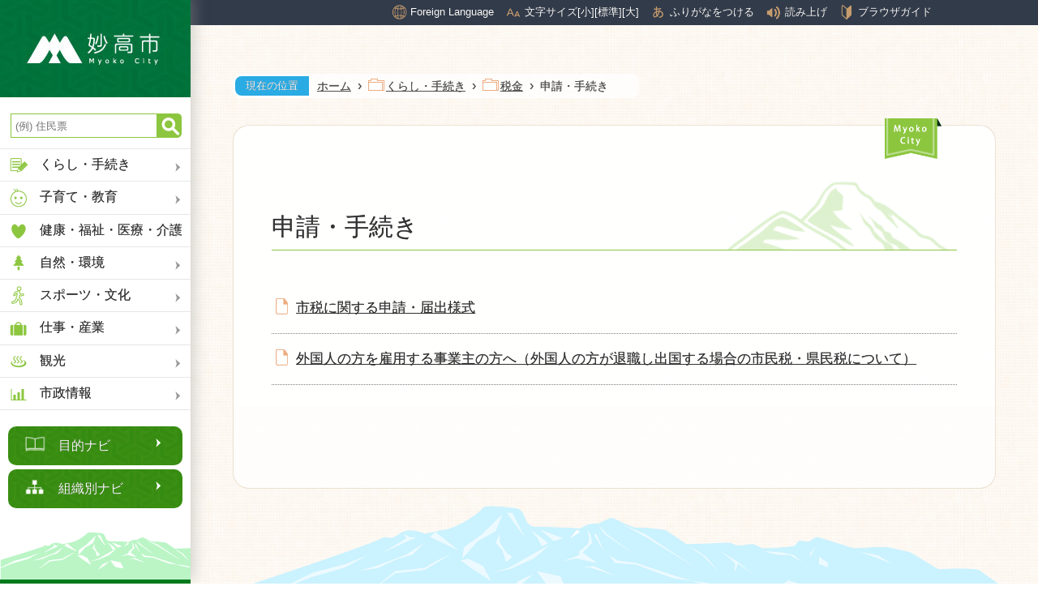

--- FILE ---
content_type: text/html
request_url: https://www.city.myoko.niigata.jp/life-info/tax/application
body_size: 12450
content:
<!doctype html>
<html lang="ja">

<head>
<meta charset="UTF-8" />
<title>申請・手続き -  妙高市</title>
<link rel="stylesheet" href="/assets/cms/public.css" media="all" />
<link rel="stylesheet" href="/assets/jplayer.css" media="all" />
<script src="/assets/cms/compat.js"></script>
<script src="/assets/cms/public.js"></script>
<script src="/assets/jplayer.js"></script>
<script>
//<![CDATA[

  SS.config = {"site_url":"/","kana_url":"/kana/","translate_url":"/translate/","theme":{},"recommend":{"receiver_url":"https://www.city.myoko.niigata.jp/recommended/index.json","params":{"path":"/life-info/tax/application/index.html","target_class":"Category::Node::Page","target_id":63}}};

//]]>
</script><meta name="keywords" content="税金" />

<meta charset="UTF-8" />
<link rel="icon" type="image/x-icon" href="/img/favicon.ico">

<meta http-equiv="X-UA-Compatible" content="IE=edge"/>
<meta name="viewport" content="width=device-width, initial-scale=1">
<link rel="stylesheet" href="/css/style.css?20250626">

<link rel="stylesheet" href="/css/print.css?202004102" media="print">

<script src="/js/swiper/js/swiper.min.js"></script>
<link rel="stylesheet" href="/js/swiper/css/swiper.min.css">

<script src="/js/common.js?2004102"></script>

	<!--trackingid str-->
	<script type="text/javascript">
		var _gaq = _gaq || [];
		_gaq.push(['_setAccount', 'UA-36661955-1']);
		_gaq.push(['_trackPageview']);
		(function() {
			var ga = document.createElement('script'); ga.type = 'text/javascript'; ga.async = true;
			ga.src = ('https:' == document.location.protocol ? 'https://ssl' : 'http://www') + '.google-analytics.com/ga.js';
			var s = document.getElementsByTagName('script')[0]; s.parentNode.insertBefore(ga, s);
		})();
	</script>
	<!--trackingid end-->
<!-- Google tag (gtag.js) -->
<script async src="https://www.googletagmanager.com/gtag/js?id=G-MZR7TTKJQ2"></script>
<script>
  window.dataLayer = window.dataLayer || [];
  function gtag(){dataLayer.push(arguments);}
  gtag('js', new Date());

  gtag('config', 'G-MZR7TTKJQ2');
</script>




</head>

<body id="body--life-info-tax-application-index" class="body--life-info body--life-info-tax body--life-info-tax-application">

  <div style="display:none;"><a href="#main">本文へ</a></div>
  <!-- SideMenu -->
  <!-- skip-voice -->
  <!-- カテゴリリスト -->

<div class="side-box">
<nav class="fixed-top">
  <a href="/home.html"><img src="/img/head_pc.jpg" alt="妙高市トップへ"></a>
  
  <form id="cse-search-box" action="https://google.com/cse">
    <input type="hidden" name="cx" value="004399383914984149328:0ilkreab7p5" />
    <input type="hidden" name="ie" value="UTF-8" />
    <input type="text" name="q"  id="search-box" class="text" title="サイト内検索" placeholder="(例) 住民票" />
    <input type="submit" name="sa" id="search-button" value="Search" />
  </form>

  <ul>
    <li><a href="#"><img src="/img/ico_menu_kurashi.png" alt="" class="icon">くらし・手続き</a></li>
    <li><a href="#"><img src="/img/ico_menu_kosodate.png" alt="" class="icon">子育て・教育</a></li>
    <li><a href="#"><img src="/img/ico_menu_kenkou.png" alt="" class="icon">健康・福祉・医療・介護</a></li>
    <li><a href="#"><img src="/img/ico_menu_machi.png" alt="" class="icon">自然・環境</a></li>
    <li><a href="#"><img src="/img/ico_menu_sports.png" alt="" class="icon">スポーツ・文化</a></li>
    <li><a href="#"><img src="/img/ico_menu_work.png" alt="" class="icon">仕事・産業</a></li>
    <li><a href="#"><img src="/img/ico_menu_travel.png" alt="" class="icon">観光</a></li>
    <li><a href="#"><img src="/img/ico_menu_cityinfo.png" alt="" class="icon">市政情報</a></li>
  </ul>
            
  <div class="btn-box">
    <a href="/target-navi/index.html" class="btn mokuteki">目的ナビ</a>
    <a href="/group-navi/index.html" class="btn soshiki">組織別ナビ</a>
  </div>
</nav>
</div>


<!-- サブカテゴリ -->


<!-- くらし・手続き -->
<div class="side-box-2 index-1-0">
  <div class="title">
    <img class="btn-close" src="/img/icon_menu-close-black.png" alt="メニューを閉じる">
    <span class="string">くらし・手続き</span>
  </div>
  <ul>
    <li><a href="/life-info/disaster/">防災・安全・安心</a></li>
    <li><a href="/life-info/register/">戸籍・住民票・届出</a></li>
    <li><a href="/life-info/insurance-and-pension/">保険・年金</a></li>
    <li><a href="/life-info/tax/">税金</a></li>
    <li><a href="/life-info/traffic/">交通</a></li>
    <li><a href="/life-info/snow-info/">雪情報</a></li>
    <li><a href="/life-info/living/">住まい・生活情報</a></li>
    <li><a href="/life-info/gas-and-water/">ガス上下水道</a></li>
    <li><a href="/life-info/application/">申請書ダウンロード</a></li>
    <li><a href="/life-info/human-rights/">人権・男女平等参画</a></li>
  </ul>
</div>

<!-- 子育て・教育 -->
<div class="side-box-2 index-1-1">
  <div class="title">
    <img class="btn-close" src="/img/icon_menu-close-black.png" alt="メニューを閉じる">
    <span class="string">子育て・教育</span>
  </div>
  <ul>
    <li><a href="/parenting/pregnancy/">妊娠・出産</a></li>
    <li><a href="/parenting/support/">子育てサポート</a></li>
    <li><a href="/parenting/links/">相談窓口・関連リンク</a></li>
    <li><a href="/parenting/application/">申請・手続き</a></li>
    <li><a href="/parenting/child-care/">保育園・認定こども園</a></li>
    <li><a href="/parenting/influenza/">インフルエンザ情報</a></li>
    <li><a href="/parenting/education/">社会教育関係団体</a></li>
    <li><a href="/parenting/schools/">小中特別支援学校</a></li>
    <li><a href="/parenting/facilities/">学習施設</a></li>
    <li><a href="/parenting/education-board/">教育委員会</a></li>
  </ul>
</div>

<!-- 健康・福祉・医療・介護 -->
<div class="side-box-2 index-1-2">
  <div class="title">
    <img class="btn-close" src="/img/icon_menu-close-black.png" alt="メニューを閉じる">
    <span class="string">健康・福祉・医療・介護</span>
  </div>
  <ul>
    <li><a href="/welfare/nursing/">介護・高齢者</a></li>
    <li><a href="/welfare/disability/">障がい者</a></li>
    <li><a href="/welfare/facilities/">健康福祉施設</a></li>
    <li><a href="/welfare/medical-care/">医療</a></li>
    <li><a href="/welfare/health/">健康・保健</a></li>
    <li><a href="/welfare/insurance-and-pension/">保険・年金</a></li>
  </ul>
</div>

<!-- 自然・環境 -->
<div class="side-box-2 index-1-3">
  <div class="title">
    <img class="btn-close" src="/img/icon_menu-close-black.png" alt="メニューを閉じる">
    <span class="string">自然・環境</span>
  </div>
  <ul>
    <li><a href="/environment/environment/">環境・ごみ</a></li>
	<li><a href="/environment/nature/">自然</a></li>
    <li><a href="/environment/parks/">公園</a></li>
    <li><a href="/environment/no-leftovers/">もったいない！食べ残しゼロ運動</a></li>
  </ul>
</div>

<!-- スポーツ・文化 -->
<div class="side-box-2 index-1-4">
  <div class="title">
    <img class="btn-close" src="/img/icon_menu-close-black.png" alt="メニューを閉じる">
    <span class="string">スポーツ・文化</span>
  </div>
  <ul>
    <li><a href="/sports-and-culture/culture/">文化情報</a></li>
    <li><a href="/sports-and-culture/city_history/">妙高市史編さん</a></li>
    <li><a href="/sports-and-culture/cultural-property/">指定等文化財</a></li>
    <li><a href="/sports-and-culture/facilities/">文化施設</a></li>
    <li><a href="/sports-and-culture/library/">図書館</a></li>
    <li><a href="/sports-and-culture/sports-facilities/">スポーツ施設</a></li>
    <li><a href="/sports-and-culture/sports/">スポーツ情報</a></li>
    <li><a href="/sports-and-culture/athlete/">がんばれ妙高のアスリート</a></li>
    <li><a href="/sports-and-culture/gasshuku-no-sato/">合宿の郷（さと）妙高</a></li>
  </ul>
</div>

<!-- 仕事・産業 -->
<div class="side-box-2 index-1-5">
  <div class="title">
    <img class="btn-close" src="/img/icon_menu-close-black.png" alt="メニューを閉じる">
    <span class="string">仕事・産業</span>
  </div>
  <ul>
    <li><a href="/industry/agriculture/">農林業</a></li>
    <li><a href="/industry/commerce/">商工業</a></li>
    <li><a href="/industry/employment/">雇用・労働</a></li>
    <li><a href="/industry/bid/">入札・契約</a></li>
  </ul>
</div>

<!-- 観光 -->
<div class="side-box-2 index-1-6">
  <div class="title">
    <img class="btn-close" src="/img/icon_menu-close-black.png" alt="メニューを閉じる">
    <span class="string">観光</span>
  </div>
  <ul>
    <li><a href="/sightseeing/attractions/">観光スポット情報</a></li>
    <li><a href="/sightseeing/events/">催し物情報</a></li>
    <li><a href="/sightseeing/season-info/">季節の情報</a></li>
    <li><a href="/sightseeing/flower/">花情報</a></li>
    <li><a href="/sightseeing/koyaike-hutte/">高谷池ヒュッテ</a></li>
    <li><a href="/sightseeing/live-camera/">ライブカメラ</a></li>
    <li><a href="/sightseeing/info/">関連情報</a></li>
    <li><a href="/sightseeing/pr/">PR応援団</a></li>
  </ul>
</div>

<!-- 市政情報 -->
<div class="side-box-2 index-1-7">
  <div class="title">
    <img class="btn-close" src="/img/icon_menu-close-black.png" alt="メニューを閉じる">
    <span class="string">市政情報</span>
  </div>
  <ul>
    <li><a href="/city-info/mayor/">市長の部屋</a></li>
    <li><a href="/city-info/sdgs/">SDGs</a></li>
    <li><a href="/city-info/about-government/">各種計画</a></li>
    <li><a href="/city-info/local-community/">地域コミュニティ</a></li>
    <li><a href="/city-info/organization/">組織</a></li>
    <li><a href="/city-info/facilities/">市役所・公共施設</a></li>
    <li><a href="/city-info/audit/">監査</a></li>
    <li><a href="/city-info/finance/">財政</a></li>
    <li><a href="/city-info/diet/">妙高市議会</a></li>
    <li><a href="/city-info/election/">選挙管理委員会</a></li>
    <li><a href="/city-info/public-info/">広報・広聴</a></li>
    <li><a href="/city-info/plans/">施策・事業</a></li>
    <li><a href="/city-info/apply/">募集</a></li>
    <li><a href="/city-info/inspection/">検査室</a></li>
    <li><a href="/city-info/evaluation/">行政評価</a></li>
    <li><a href="/city-info/subsidy/">補助金</a></li>
  </ul>
</div>




<!-- サブカテゴリ詳細 -->


<!-- くらし・手続き｜防災・安全・安心 -->
<div class="side-box-3 index-2-0">
  <div class="title">
    <img class="btn-close" src="/img/icon_menu-close-white.png" alt="メニューを閉じる">
    <div class="string">防災・安全・安心</div>
  </div>
  <div class="desc">
    <div class="str">防災や防犯に関係する項目をまとめています。</div>
      <img class="thumb" src="/img/sample.jpg" alt="">
  </div>
  <div class="menu">
    <ul>
      <li><a href="/life-info/disaster/first-aid/">困ったときの応急処置</a></li>
      <li><a href="/life-info/disaster/emergency/">休日夜間救急医療</a></li>
      <li><a href="/life-info/disaster/hazard-map/">ハザードマップ</a></li>
      <li><a href="/life-info/disaster/shelter/">避難所</a></li>
      <li><a href="/life-info/disaster/disaster-info/">災害情報の提供</a></li>
      <li><a href="/life-info/disaster/volcano-info/">火山情報</a></li>
      <li><a href="/life-info/disaster/radiation-measurement/">放射線・放射性物質測定</a></li>
      <li><a href="/life-info/disaster/fire-fight/">消防・救急</a></li>
      <li><a href="/life-info/disaster/disaster-prevention/">防災</a></li>
      <li><a href="/life-info/disaster/security/">防犯</a></li>
    </ul>
  </div>
</div>

<!-- くらし・手続き｜戸籍・住民票・届出 -->
<div class="side-box-3 index-2-1">
  <div class="title">
    <img class="btn-close" src="/img/icon_menu-close-white.png" alt="メニューを閉じる">
    <div class="string">戸籍・住民票・届出</div>
  </div>
  <div class="desc">
    <div class="str">戸籍・住民票に関係する項目をまとめています。</div>
      <img class="thumb" src="/img/sample.jpg" alt="">
  </div>
  <div class="menu">
    <ul>
      <li><a href="/life-info/register/registration">戸籍関係届</a></li>
      <li><a href="/life-info/register/seal">印鑑登録</a></li>
      <li><a href="/life-info/register/moving">転出・転入・転居（住民異動）</a></li>
      <li><a href="/life-info/register/certificate">各種証明</a></li>
      <li><a href="/life-info/register/passport">パスポート</a></li>
      <li><a href="/life-info/register/my-number">住民基本台帳・マイナンバー</a></li>
    </ul>
  </div>
</div>

<!-- くらし・手続き｜保険・年金 -->
<div class="side-box-3 index-2-2">
  <div class="title">
    <img class="btn-close" src="/img/icon_menu-close-white.png" alt="メニューを閉じる">
    <div class="string">保険・年金</div>
  </div>
  <div class="desc">
    <div class="str">保険・年金に関係する項目をまとめています。</div>
      <img class="thumb" src="/img/sample.jpg" alt="">
  </div>
  <div class="menu">
    <ul>
      <li><a href="/life-info/insurance-and-pension/insurance/">国民健康保険</a></li>
      <li><a href="/life-info/insurance-and-pension/pension/">国民年金</a></li>
      <li><a href="/life-info/insurance-and-pension/late-elderly/">後期高齢者医療制度</a></li>
      <li><a href="/life-info/insurance-and-pension/nursing-insurance/">介護保険</a></li>
    </ul>
  </div>
</div>

<!-- くらし・手続き｜税金 -->
<div class="side-box-3 index-2-3">
  <div class="title">
    <img class="btn-close" src="/img/icon_menu-close-white.png" alt="メニューを閉じる">
    <div class="string">税金</div>
  </div>
  <div class="desc">
    <div class="str">税金に関係する項目をまとめています。</div>
      <img class="thumb" src="/img/sample.jpg" alt="">
  </div>
  <div class="menu">
    <ul>
      <li><a href="/life-info/tax/city-tax/">市税の説明</a></li>
      <li><a href="/life-info/tax/property-tax/">固定資産税</a></li>
      <li><a href="/life-info/tax/vehicle-tax/">軽自動車税</a></li>
      <li><a href="/life-info/tax/insurance-tax/">国民健康保険税</a></li>
      <li><a href="/life-info/tax/office-tax/">事業所税</a></li>
      <li><a href="/life-info/tax/other-tax/">その他の市税</a></li>
      <li><a href="/life-info/tax/certificate/">証明書</a></li>
      <li><a href="/life-info/tax/tax-return/">確定申告</a></li>
      <li><a href="/life-info/tax/yume-kikin/">ふるさと納税「ゆめ基金」</a></li>
      <li><a href="/life-info/tax/tax-qa/">税に関するQ&A</a></li>
      <li><a href="/life-info/tax/application">申請・手続き</a></li>
      <li><a href="/life-info/tax/corporate-municipal-tax">法人市民税</a></li>
      <li><a href="/life-info/tax/personal-municipal-tax">個人市民税</a></li>
      <li><a href="/life-info/tax/koubai">公売情報</a></li>
    </ul>
  </div>
</div>

<!-- くらし・手続き｜交通 -->
<div class="side-box-3 index-2-4">
  <div class="title">
    <img class="btn-close" src="/img/icon_menu-close-white.png" alt="メニューを閉じる">
    <div class="string">交通</div>
  </div>
  <div class="desc">
    <div class="str">交通に関係する項目をまとめています。</div>
      <img class="thumb" src="/img/sample.jpg" alt="">
  </div>
  <div class="menu">
    <ul>
      <li><a href="/life-info/traffic/transport/">公共交通</a></li>
      <li><a href="/life-info/traffic/traffic-safety/">交通安全</a></li>
    </ul>
  </div>
</div>


<!-- くらし・手続き｜雪情報 -->
<div class="side-box-3 index-2-5">
  <div class="title">
    <img class="btn-close" src="/img/icon_menu-close-white.png" alt="メニューを閉じる">
    <div class="string">雪情報</div>
  </div>
  <div class="desc">
    <div class="str">雪情報に関係する項目をまとめています。</div>
      <img class="thumb" src="/img/sample.jpg" alt="">
  </div>
  <div class="menu">
    <ul>
      <li><a href="/life-info/snow-info/snow-removal/">除雪</a></li>
      <li><a href="/life-info/snow-info/snow/">積雪</a></li>
    </ul>
  </div>
</div>

<!-- くらし・手続き｜住まい・生活情報 -->
<div class="side-box-3 index-2-6">
  <div class="title">
    <img class="btn-close" src="/img/icon_menu-close-white.png" alt="メニューを閉じる">
    <div class="string">住まい・生活情報</div>
  </div>
  <div class="desc">
    <div class="str">住まい・生活情報に関係する項目をまとめています。</div>
      <img class="thumb" src="/img/sample.jpg" alt="">
  </div>
  <div class="menu">
    <ul>
      <li><a href="/life-info/living/vacant-houses/">空き家対策</a></li>
      <li><a href="/life-info/living/moving/">引越し</a></li>
      <li><a href="/life-info/living/houses/">住宅</a></li>
      <li><a href="/life-info/living/rivers/">河川</a></li>
      <li><a href="/life-info/living/pets/">動物・ペット</a></li>
    </ul>
  </div>
</div>

<!-- くらし・手続き｜ガス上下水道 -->
<div class="side-box-3 index-2-7">
  <div class="title">
    <img class="btn-close" src="/img/icon_menu-close-white.png" alt="メニューを閉じる">
    <div class="string">ガス上下水道</div>
  </div>
  <div class="desc">
    <div class="str">ガス上下水道に関係する項目をまとめています。</div>
      <img class="thumb" src="/img/sample.jpg" alt="">
  </div>
  <div class="menu">
    <ul>
      <li><a href="/life-info/gas-and-water/plan/">計画・経営</a></li>
      <li><a href="/life-info/gas-and-water/business/">ガス事業譲渡・包括委託</a></li>
      <li><a href="/life-info/gas-and-water/price/">料金関係</a></li>
      <li><a href="/life-info/gas-and-water/gas-water/">ガス・水道</a></li>
      <li><a href="/life-info/gas-and-water/sewer/">下水道</a></li>
    </ul>
  </div>
</div>



<!-- くらし・手続き｜申請書ダウンロード -->
<div class="side-box-3 index-2-8">
  <div class="title">
    <img class="btn-close" src="/img/icon_menu-close-white.png" alt="メニューを閉じる">
    <div class="string">申請書ダウンロード</div>
  </div>
  <div class="desc">
    <div class="str">申請書ダウンロードに関係する項目をまとめています。</div>
      <img class="thumb" src="/img/sample.jpg" alt="">
  </div>
  <div class="menu">
    <ul>
      <li><a href="/life-info/application/other/">各種申請書</a></li>
      <li><a href="/life-info/application/tax/">税に関する申請など</a></li>
      <li><a href="/life-info/application/registration/">戸籍・住民記録に関する申請など</a></li>
      <li><a href="/life-info/application/facility-use/">施設利用等に関する申請など</a></li>
      <li><a href="/life-info/application/parenting/">子育てに関する申請など</a></li>
      <li><a href="/life-info/application/nursing/">介護保険・高齢福祉に関する申請など</a></li>
    </ul>
  </div>
</div>

<!-- くらし・手続き｜人権・男女平等参画 -->
<div class="side-box-3 index-2-9">
  <div class="title">
    <img class="btn-close" src="/img/icon_menu-close-white.png" alt="メニューを閉じる">
    <div class="string">人権・男女平等参画</div>
  </div>
  <div class="desc">
    <div class="str">人権・男女平等参画に関係する項目をまとめています。</div>
      <img class="thumb" src="/img/sample.jpg" alt="">
  </div>
  <div class="menu">
    <ul>
      <li><a href="/life-info/human-rights/human-rights/">人権</a></li>
      <li><a href="/life-info/human-rights/gender-equality/">男女共同参画</a></li>
    </ul>
  </div>
</div>

<!-- 子育て・教育｜妊娠・出産 -->
<div class="side-box-3 index-2-10">
  <div class="title">
    <img class="btn-close" src="/img/icon_menu-close-white.png" alt="メニューを閉じる">
    <div class="string">妊娠・出産</div>
  </div>
  <div class="desc">
    <div class="str">妊娠出産に関係する項目をまとめています。</div>
      <img class="thumb" src="/img/sample.jpg" alt="">
  </div>
  <div class="menu">
    <ul>
      <li><a href="/parenting/pregnancy/application/">申請・手続き</a></li>

    </ul>
  </div>
</div>

<!-- 子育て・教育｜子育てサポート -->
<div class="side-box-3 index-2-11">
  <div class="title">
    <img class="btn-close" src="/img/icon_menu-close-white.png" alt="メニューを閉じる">
    <div class="string">子育てサポート</div>
  </div>
  <div class="desc">
    <div class="str">子育てサポートに関係する項目をまとめています。</div>
      <img class="thumb" src="/img/sample.jpg" alt="">
  </div>
  <div class="menu">
    <ul>
      <!--<li><a href="/parenting/support/influenza/">インフルエンザ</a></li>-->
      <li><a href="/parenting/support/shien/">子育て支援</a></li>
      <li><a href="/parenting/support/teate/">各種手当・助成制度</a></li>
      <li><a href="/parenting/support/soudan/">子育て相談</a></li>
    </ul>
  </div>
</div>

<!-- 子育て・教育｜相談窓口・関連リンク -->
<div class="side-box-3 index-2-12">
  <div class="title">
    <img class="btn-close" src="/img/icon_menu-close-white.png" alt="メニューを閉じる">
    <div class="string">相談窓口・関連リンク</div>
  </div>
  <div class="desc">
    <div class="str">相談窓口・関連リンクに関係する項目をまとめています。</div>
      <img class="thumb" src="/img/sample.jpg" alt="">
  </div>
  <div class="menu">
    <ul>
      <li><a href="/parenting/links/consultation/">子育てに関する相談</a></li>
    </ul>
  </div>
</div>

<!-- 子育て・教育｜申請・手続き -->
<div class="side-box-3 index-2-13">
  <div class="title">
    <img class="btn-close" src="/img/icon_menu-close-white.png" alt="メニューを閉じる">
    <div class="string">申請・手続き</div>
  </div>
  <div class="desc">
    <div class="str">申請・手続きに関係する項目をまとめています。</div>
      <img class="thumb" src="/img/sample.jpg" alt="">
  </div>
  <div class="menu">
    <ul>
      <li><a href="/parenting/application/scholarship/">奨学金貸付制度</a></li>
      <li><a href="/parenting/application/child-allowance/">児童手当</a></li>
      <li><a href="/parenting/application/support/">各種手当・助成制度</a></li>
    </ul>
  </div>
</div>

<!-- 子育て・教育｜保育園・認定こども園 -->
<div class="side-box-3 index-2-14">
  <div class="title">
    <img class="btn-close" src="/img/icon_menu-close-white.png" alt="メニューを閉じる">
    <div class="string">保育園・認定こども園</div>
  </div>
  <div class="desc">
    <div class="str">保育園・認定こども園に関係する項目をまとめています。</div>
      <img class="thumb" src="/img/sample.jpg" alt="">
  </div>
  <div class="menu">
    <ul>
      <li><a href="/parenting/child-care/nursery/">保育園</a></li>
      <li><a href="/parenting/child-care/child-care/">認定こども園</a></li>
    </ul>
  </div>
</div>

<!-- 子育て・教育｜インフルエンザ情報 -->
<div class="side-box-3 index-2-15">
  <div class="title">
    <img class="btn-close" src="/img/icon_menu-close-white.png" alt="メニューを閉じる">
    <div class="string">インフルエンザ情報</div>
  </div>
  <div class="desc">
    <div class="str">インフルエンザ情報に関係する項目をまとめています。</div>
      <img class="thumb" src="/img/sample.jpg" alt="">
  </div>
  <div class="menu">
    <ul>
      <li><a href="/parenting/influenza/prevention/">インフルエンザの予防</a></li>
      <li><a href="/parenting/influenza/occurrences-in-myoko/">妙高市内のインフルエンザ発生状況（小中総合支援学校・認定こども園・保育園）</a></li>
      <li><a href="/parenting/influenza/infections-in-niigata/">新潟県内のインフルエンザ、肝炎、結核などの感染症の情報</a></li>
    </ul>
  </div>
</div>

<!-- 子育て・教育｜社会教育関係団体 -->
<div class="side-box-3 index-2-16">
  <div class="title">
    <img class="btn-close" src="/img/icon_menu-close-white.png" alt="メニューを閉じる">
    <div class="string">社会教育関係団体</div>
  </div>
  <div class="desc">
    <div class="str">社会教育関係団体に関係する項目をまとめています。</div>
      <img class="thumb" src="/img/sample.jpg" alt="">
  </div>
  <div class="menu">
    <ul>
      <li><a href="/parenting/education/social-pedagogy/">社会教育関係団体</a></li>
    </ul>
  </div>
</div>

<!-- 子育て・教育｜小中特別支援学校 -->
<div class="side-box-3 index-2-17">
  <div class="title">
    <img class="btn-close" src="/img/icon_menu-close-white.png" alt="メニューを閉じる">
    <div class="string">小中特別支援学校</div>
  </div>
  <div class="desc">
    <div class="str">小中特別支援学校に関係する項目をまとめています。</div>
      <img class="thumb" src="/img/sample.jpg" alt="">
  </div>
  <div class="menu">
    <ul>
      <li><a href="/parenting/schools/school-district/">通学区域</a></li>
      <li><a href="/parenting/schools/club/">放課後児童クラブ</a></li>
      <li><a href="/parenting/schools/tokunin/">小規模特認校</a></li>
    </ul>
  </div>
</div>

<!-- 子育て・教育｜学習施設 -->
<div class="side-box-3 index-2-18">
  <div class="title">
    <img class="btn-close" src="/img/icon_menu-close-white.png" alt="メニューを閉じる">
    <div class="string">学習施設</div>
  </div>
  <div class="desc">
    <div class="str">学習施設に関係する項目をまとめています。</div>
      <img class="thumb" src="/img/sample.jpg" alt="">
  </div>
  <div class="menu">
    <ul>
      <li><a href="/parenting/facilities/wakuwaku-land/">わくわくランド</a></li>
    </ul>
  </div>
</div>

<!-- 子育て・教育｜教育委員会 -->
<div class="side-box-3 index-2-19">
  <div class="title">
    <img class="btn-close" src="/img/icon_menu-close-white.png" alt="メニューを閉じる">
    <div class="string">教育委員会</div>
  </div>
  <div class="desc">
    <div class="str">教育委員会に関係する項目をまとめています。</div>
      <img class="thumb" src="/img/sample.jpg" alt="">
  </div>
  <div class="menu">
    <ul>
      <li><a href="/parenting/education-board/education-board/">教育委員会</a></li>
      <li><a href="/parenting/education-board/school-road-check/">通学路安全点検</a></li>
      <li><a href="/parenting/education-board/council/">会議の開催</a></li>
      <li><a href="/parenting/education-board/minute/">会議録</a></li>
      <li><a href="/parenting/education-board/tayori/">教育委員会だより</a></li>
      <li><a href="/parenting/education-board/summary/">学校要覧</a></li>
      <li><a href="/parenting/education-board/radiation-measurement/">放射線測定</a></li>
      <li><a href="/parenting/education-board/textbook/">教科書の採択</a></li>
      <li><a href="/parenting/education-board/support-plan/">妙高市子ども・子育て支援事業計画</a></li>
    </ul>
  </div>
</div>

<!-- 健康・福祉・医療・介護｜介護・高齢者 -->
<div class="side-box-3 index-2-20">
  <div class="title">
    <img class="btn-close" src="/img/icon_menu-close-white.png" alt="メニューを閉じる">
    <div class="string">介護・高齢者</div>
  </div>
  <div class="desc">
    <div class="str">介護・高齢者に関係する項目をまとめています。</div>
      <img class="thumb" src="/img/sample.jpg" alt="">
  </div>
  <div class="menu">
    <ul>
      <li><a href="/welfare/nursing/">介護・高齢者</a></li>
    </ul>
  </div>
</div>

<!-- 健康・福祉・医療・介護｜障がい者 -->
<div class="side-box-3 index-2-21">
  <div class="title">
    <img class="btn-close" src="/img/icon_menu-close-white.png" alt="メニューを閉じる">
    <div class="string">障がい者</div>
  </div>
  <div class="desc">
    <div class="str">障がい者に関係する項目をまとめています。</div>
      <img class="thumb" src="/img/sample.jpg" alt="">
  </div>
  <div class="menu">
    <ul>
      <li><a href="/welfare/disability/">障がい者</a></li>
    </ul>
  </div>
</div>

<!-- 健康・福祉・医療・介護｜健康福祉施設 -->
<div class="side-box-3 index-2-22">
  <div class="title">
    <img class="btn-close" src="/img/icon_menu-close-white.png" alt="メニューを閉じる">
    <div class="string">健康福祉施設</div>
  </div>
  <div class="desc">
    <div class="str">健康福祉施設に関係する項目をまとめています。</div>
      <img class="thumb" src="/img/sample.jpg" alt="">
  </div>
  <div class="menu">
    <ul>
      <li><a href="/welfare/facilities/">健康福祉施設</a></li>
    </ul>
  </div>
</div>

<!-- 健康・福祉・医療・介護｜医療 -->
<div class="side-box-3 index-2-23">
  <div class="title">
    <img class="btn-close" src="/img/icon_menu-close-white.png" alt="メニューを閉じる">
    <div class="string">医療</div>
  </div>
  <div class="desc">
    <div class="str">医療に関係する項目をまとめています。</div>
      <img class="thumb" src="/img/sample.jpg" alt="">
  </div>
  <div class="menu">
    <ul>
      <li><a href="/welfare/medical-care/">医療</a></li>
    </ul>
  </div>
</div>

<!-- 健康・福祉・医療・介護｜健康・保健 -->
<div class="side-box-3 index-2-24">
  <div class="title">
    <img class="btn-close" src="/img/icon_menu-close-white.png" alt="メニューを閉じる">
    <div class="string">健康・保健</div>
  </div>
  <div class="desc">
    <div class="str">健康・保健に関係する項目をまとめています。</div>
      <img class="thumb" src="/img/sample.jpg" alt="">
  </div>
  <div class="menu">
    <ul>
      <li><a href="/welfare/health/food_education/">食育</a></li>
      <li><a href="/welfare/health/health/">健康・保健</a></li>
      <li><a href="/welfare/health/vaccination/">予防接種</a></li>
    </ul>
  </div>
</div>


<!-- 健康・福祉・医療・介護｜保険・年金 -->
<div class="side-box-3 index-2-25">
  <div class="title">
    <img class="btn-close" src="/img/icon_menu-close-white.png" alt="メニューを閉じる">
    <div class="string">保険・年金</div>
  </div>
  <div class="desc">
    <div class="str">保険・年金に関係する項目をまとめています。</div>
      <img class="thumb" src="/img/sample.jpg" alt="">
  </div>
  <div class="menu">
    <ul>
      <li><a href="/welfare/insurance-and-pension/">保険・年金</a></li>
    </ul>
  </div>
</div>

<!-- 自然・環境｜環境・ごみ -->
<div class="side-box-3 index-2-26">
  <div class="title">
    <img class="btn-close" src="/img/icon_menu-close-white.png" alt="メニューを閉じる">
    <div class="string">環境・ごみ</div>
  </div>
  <div class="desc">
    <div class="str">環境・ごみに関係する項目をまとめています。</div>
      <img class="thumb" src="/img/sample.jpg" alt="">
  </div>
  <div class="menu">
    <ul>
      <li><a href="/environment/environment/recycling/">ごみ・リサイクル</a></li>
    </ul>
  </div>
</div>

<!-- 自然・環境｜自然 -->
<div class="side-box-3 index-2-27">
  <div class="title">
    <img class="btn-close" src="/img/icon_menu-close-white.png" alt="メニューを閉じる">
    <div class="string">自然</div>
  </div>
  <div class="desc">
    <div class="str">自然に関係する項目をまとめています。</div>
      <img class="thumb" src="/img/sample.jpg" alt="">
  </div>
  <div class="menu">
    <ul>
      <li><a href="/environment/nature/nature/">自然</a></li>
    </ul>
  </div>
</div>

<!-- 自然・環境｜公園 -->
<div class="side-box-3 index-2-28">
  <div class="title">
    <img class="btn-close" src="/img/icon_menu-close-white.png" alt="メニューを閉じる">
    <div class="string">公園</div>
  </div>
  <div class="desc">
    <div class="str">公園に関係する項目をまとめています。</div>
      <img class="thumb" src="/img/sample.jpg" alt="">
  </div>
  <div class="menu">
    <ul>
      <li><a href="/environment/parks/parks/">公園</a></li>
    </ul>
  </div>
</div>

<!-- 自然・環境｜もったいない！食べ残しゼロ運動 -->
<div class="side-box-3 index-2-29">
  <div class="title">
    <img class="btn-close" src="/img/icon_menu-close-white.png" alt="メニューを閉じる">
    <div class="string">もったいない！食べ残しゼロ運動</div>
  </div>
  <div class="desc">
    <div class="str">もったいない！食べ残しゼロ運動に関係する項目をまとめています。</div>
      <img class="thumb" src="/img/sample.jpg" alt="">
  </div>
  <div class="menu">
    <ul>
      <li><a href="/environment/no-leftovers/">もったいない！食べ残しゼロ運動</a></li>
    </ul>
  </div>
</div>





<!-- スポーツ・文化｜文化情報 -->
<div class="side-box-3 index-2-30">
  <div class="title">
    <img class="btn-close" src="/img/icon_menu-close-white.png" alt="メニューを閉じる">
    <div class="string">文化情報</div>
  </div>
  <div class="desc">
    <div class="str">文化情報に関係する項目をまとめています。</div>
      <img class="thumb" src="/img/sample.jpg" alt="">
  </div>
  <div class="menu">
    <ul>
      <li><a href="/sports-and-culture/culture/">文化情報</a></li>
    </ul>
  </div>
</div>

<!-- スポーツ・文化｜妙高市史編さん -->
<div class="side-box-3 index-2-31">
  <div class="title">
    <img class="btn-close" src="/img/icon_menu-close-white.png" alt="メニューを閉じる">
    <div class="string">妙高市史編さん</div>
  </div>
  <div class="desc">
    <div class="str">妙高市史編さんに関係する項目をまとめています。</div>
      <img class="thumb" src="/img/sample.jpg" alt="">
  </div>
  <div class="menu">
    <ul>
      <li><a href="/sports-and-culture/city_history/">妙高市史編さん</a></li>
    </ul>
  </div>
</div>

<!-- スポーツ・文化｜指定等文化財 -->
<div class="side-box-3 index-2-32">
  <div class="title">
    <img class="btn-close" src="/img/icon_menu-close-white.png" alt="メニューを閉じる">
    <div class="string">指定等文化財</div>
  </div>
  <div class="desc">
    <div class="str">指定等文化財に関係する項目をまとめています。</div>
      <img class="thumb" src="/img/sample.jpg" alt="">
  </div>
  <div class="menu">
    <ul>
      <li><a href="/sports-and-culture/cultural-property/">指定等文化財</a></li>
    </ul>
  </div>
</div>

<!-- スポーツ・文化｜文化施設 -->
<div class="side-box-3 index-2-33">
  <div class="title">
    <img class="btn-close" src="/img/icon_menu-close-white.png" alt="メニューを閉じる">
    <div class="string">文化施設</div>
  </div>
  <div class="desc">
    <div class="str">文化施設に関係する項目をまとめています。</div>
      <img class="thumb" src="/img/sample.jpg" alt="">
  </div>
  <div class="menu">
    <ul>
      <li><a href="/sports-and-culture/facilities/">文化施設</a></li>
    </ul>
  </div>
</div>

<!-- スポーツ・文化｜図書館 -->
<div class="side-box-3 index-2-34">
  <div class="title">
    <img class="btn-close" src="/img/icon_menu-close-white.png" alt="メニューを閉じる">
    <div class="string">図書館</div>
  </div>
  <div class="desc">
    <div class="str">図書館に関係する項目をまとめています。</div>
      <img class="thumb" src="/img/sample.jpg" alt="">
  </div>
  <div class="menu">
    <ul>
      <li><a href="/sports-and-culture/library/">図書館</a></li>
    </ul>
  </div>
</div>

<!-- スポーツ・文化｜スポーツ施設 -->
<div class="side-box-3 index-2-35">
  <div class="title">
    <img class="btn-close" src="/img/icon_menu-close-white.png" alt="メニューを閉じる">
    <div class="string">スポーツ施設</div>
  </div>
  <div class="desc">
    <div class="str">スポーツ施設に関係する項目をまとめています。</div>
      <img class="thumb" src="/img/sample.jpg" alt="">
  </div>
  <div class="menu">
    <ul>
      <li><a href="/sports-and-culture/sports-facilities/">スポーツ施設</a></li>
    </ul>
  </div>
</div>

<!-- スポーツ・文化｜スポーツ情報 -->
<div class="side-box-3 index-2-36">
  <div class="title">
    <img class="btn-close" src="/img/icon_menu-close-white.png" alt="メニューを閉じる">
    <div class="string">スポーツ情報</div>
  </div>
  <div class="desc">
    <div class="str">スポーツ情報に関係する項目をまとめています。</div>
      <img class="thumb" src="/img/sample.jpg" alt="">
  </div>
  <div class="menu">
    <ul>
      <li><a href="/sports-and-culture/sports/">スポーツ情報</a></li>
    </ul>
  </div>
</div>

<!-- スポーツ・文化｜がんばれ妙高のアスリート -->
<div class="side-box-3 index-2-37">
  <div class="title">
    <img class="btn-close" src="/img/icon_menu-close-white.png" alt="メニューを閉じる">
    <div class="string">がんばれ妙高のアスリート</div>
  </div>
  <div class="desc">
    <div class="str">がんばれ妙高のアスリートに関係する項目をまとめています。</div>
      <img class="thumb" src="/img/sample.jpg" alt="">
  </div>
  <div class="menu">
    <ul>
      <li><a href="/sports-and-culture/athlete/">がんばれ妙高のアスリート</a></li>
    </ul>
  </div>
</div>

<!-- スポーツ・文化｜合宿の郷（さと）妙高 -->
<div class="side-box-3 index-2-38">
  <div class="title">
    <img class="btn-close" src="/img/icon_menu-close-white.png" alt="メニューを閉じる">
    <div class="string">合宿の郷（さと）妙高</div>
  </div>
  <div class="desc">
    <div class="str">合宿の郷（さと）妙高に関係する項目をまとめています。</div>
      <img class="thumb" src="/img/sample.jpg" alt="">
  </div>
  <div class="menu">
    <ul>
      <li><a href="/sports-and-culture/gasshuku-no-sato/">合宿の郷（さと）妙高</a></li>
    </ul>
  </div>
</div>

<!-- 仕事・産業｜農林業 -->
<div class="side-box-3 index-2-39">
  <div class="title">
    <img class="btn-close" src="/img/icon_menu-close-white.png" alt="メニューを閉じる">
    <div class="string">農林業</div>
  </div>
  <div class="desc">
    <div class="str">農林業に関係する項目をまとめています。</div>
      <img class="thumb" src="/img/sample.jpg" alt="">
  </div>
  <div class="menu">
    <ul>
      <li><a href="/industry/agriculture/development/">農林業振興</a></li>
      <li><a href="/industry/agriculture/committee/">農業委員会</a></li>
      <li><a href="/industry/agriculture/info/">農業情報</a></li>
      <li><a href="/industry/agriculture/subsidy-for-agriculture/">補助金・助成金（農業）</a></li>
    </ul>
  </div>
</div>

<!-- 仕事・産業｜商工業 -->
<div class="side-box-3 index-2-40">
  <div class="title">
    <img class="btn-close" src="/img/icon_menu-close-white.png" alt="メニューを閉じる">
    <div class="string">商工業</div>
  </div>
  <div class="desc">
    <div class="str">商工業に関係する項目をまとめています。</div>
      <img class="thumb" src="/img/sample.jpg" alt="">
  </div>
  <div class="menu">
    <ul>
      <li><a href="/industry/commerce/info/">商工業情報</a></li>
      <li><a href="/industry/commerce/corporate-support/">企業支援</a></li>
      <li><a href="/industry/commerce/subsidy-for-industry/">補助金・助成金（商工業）</a></li>
    </ul>
  </div>
</div>

<!-- 仕事・産業｜雇用・労働 -->
<div class="side-box-3 index-2-41">
  <div class="title">
    <img class="btn-close" src="/img/icon_menu-close-white.png" alt="メニューを閉じる">
    <div class="string">雇用・労働</div>
  </div>
  <div class="desc">
    <div class="str">雇用・労働に関係する項目をまとめています。</div>
      <img class="thumb" src="/img/sample.jpg" alt="">
  </div>
  <div class="menu">
    <ul>
      <li><a href="/industry/employment/support/">事業者支援</a></li>
      <li><a href="/industry/employment/employment-support/">就業支援</a></li>
      <li><a href="/industry/employment/employment/">就職・仕事</a></li>
    </ul>
  </div>
</div>

<!-- 仕事・産業｜入札・契約 -->
<div class="side-box-3 index-2-42">
  <div class="title">
    <img class="btn-close" src="/img/icon_menu-close-white.png" alt="メニューを閉じる">
    <div class="string">入札・契約</div>
  </div>
  <div class="desc">
    <div class="str">入札・契約に関係する項目をまとめています。</div>
      <img class="thumb" src="/img/sample.jpg" alt="">
  </div>
  <div class="menu">
    <ul>
      <li><a href="/industry/bid/construction-contracts/">工事請負</a></li>
      <li><a href="/industry/bid/procedure/">手続き・様式</a></li>
      <li><a href="/industry/bid/tender-notice/">制限付一般競争入札に係る入札公告</a></li>
      <li><a href="/industry/bid/designated-bidding/">設計図書公開中の制限付一般競争入札及び指名競争入札に係る案件</a></li>
      <li><a href="/industry/bid/designated-bidding-qa/">制限付一般競争入札及び指名競争入札に係る質疑応答</a></li>
      <li><a href="/industry/bid/result/">入札結果</a></li>
    </ul>
  </div>
</div>

<!-- 観光｜観光スポット情報 -->
<div class="side-box-3 index-2-43">
  <div class="title">
    <img class="btn-close" src="/img/icon_menu-close-white.png" alt="メニューを閉じる">
    <div class="string">観光スポット情報</div>
  </div>
  <div class="desc">
    <div class="str">観光スポット情報に関係する項目をまとめています。</div>
      <img class="thumb" src="/img/sample.jpg" alt="">
  </div>
  <div class="menu">
    <ul>
      <li><a href="/sightseeing/attractions/English/">English（英語版）</a></li>
      <li><a href="/sightseeing/attractions/Japan/">日本語版</a></li>
    </ul>
  </div>
</div>

<!-- 観光｜催し物情報 -->
<div class="side-box-3 index-2-44">
  <div class="title">
    <img class="btn-close" src="/img/icon_menu-close-white.png" alt="メニューを閉じる">
    <div class="string">催し物情報</div>
  </div>
  <div class="desc">
    <div class="str">催し物情報に関係する項目をまとめています。</div>
      <img class="thumb" src="/img/sample.jpg" alt="">
  </div>
  <div class="menu">
    <ul>
      <li><a href="/sightseeing/events/">催し物情報</a></li>
    </ul>
  </div>
</div>

<!-- 観光｜季節の情報 -->
<div class="side-box-3 index-2-45">
  <div class="title">
    <img class="btn-close" src="/img/icon_menu-close-white.png" alt="メニューを閉じる">
    <div class="string">季節の情報</div>
  </div>
  <div class="desc">
    <div class="str">季節の情報に関係する項目をまとめています。</div>
      <img class="thumb" src="/img/sample.jpg" alt="">
  </div>
  <div class="menu">
    <ul>
      <li><a href="/sightseeing/season-info/autumn-leaves/">紅葉情報</a></li>
      <li><a href="/sightseeing/season-info/ski-resort/">スキー場情報</a></li>
    </ul>
  </div>
</div>

<!-- 観光｜花情報 -->
<div class="side-box-3 index-2-46">
  <div class="title">
    <img class="btn-close" src="/img/icon_menu-close-white.png" alt="メニューを閉じる">
    <div class="string">花情報</div>
  </div>
  <div class="desc">
    <div class="str">花情報に関係する項目をまとめています。</div>
      <img class="thumb" src="/img/sample.jpg" alt="">
  </div>
  <div class="menu">
    <ul>
      <li><a href="/sightseeing/flower/">花情報</a></li>
    </ul>
  </div>
</div>

<!-- 観光｜高谷池ヒュッテ -->
<div class="side-box-3 index-2-47">
  <div class="title">
    <img class="btn-close" src="/img/icon_menu-close-white.png" alt="メニューを閉じる">
    <div class="string">高谷池ヒュッテ</div>
  </div>
  <div class="desc">
    <div class="str">高谷池ヒュッテに関係する項目をまとめています。</div>
      <img class="thumb" src="/img/sample.jpg" alt="">
  </div>
  <div class="menu">
    <ul>
      <li><a href="/sightseeing/koyaike-hutte/">高谷池ヒュッテ</a></li>
    </ul>
  </div>
</div>

<!-- 観光｜ライブカメラ -->
<div class="side-box-3 index-2-48">
  <div class="title">
    <img class="btn-close" src="/img/icon_menu-close-white.png" alt="メニューを閉じる">
    <div class="string">ライブカメラ</div>
  </div>
  <div class="desc">
    <div class="str">ライブカメラに関係する項目をまとめています。</div>
      <img class="thumb" src="/img/sample.jpg" alt="">
  </div>
  <div class="menu">
    <ul>
      <li><a href="/sightseeing/live-camera/">ライブカメラ</a></li>
    </ul>
  </div>
</div>

<!-- 観光｜関連情報 -->
<div class="side-box-3 index-2-49">
  <div class="title">
    <img class="btn-close" src="/img/icon_menu-close-white.png" alt="メニューを閉じる">
    <div class="string">関連情報</div>
  </div>
  <div class="desc">
    <div class="str">関連情報に関係する項目をまとめています。</div>
      <img class="thumb" src="/img/sample.jpg" alt="">
  </div>
  <div class="menu">
    <ul>
      <li><a href="/sightseeing/info/">関連情報</a></li>
    </ul>
  </div>
</div>

<!-- 観光｜PR応援団 -->
<div class="side-box-3 index-2-50">
  <div class="title">
    <img class="btn-close" src="/img/icon_menu-close-white.png" alt="メニューを閉じる">
    <div class="string">PR応援団</div>
  </div>
  <div class="desc">
    <div class="str">PR応援団に関係する項目をまとめています。</div>
      <img class="thumb" src="/img/sample.jpg" alt="">
  </div>
  <div class="menu">
    <ul>
      <li><a href="/sightseeing/pr/">PR応援団</a></li>
    </ul>
  </div>
</div>



<!-- 市政情報｜市長の部屋 -->
<div class="side-box-3 index-2-51">
  <div class="title">
    <img class="btn-close" src="/img/icon_menu-close-white.png" alt="メニューを閉じる">
    <div class="string">市長の部屋</div>
  </div>
  <div class="desc">
    <div class="str">市長の部屋に関係する項目をまとめています。</div>
      <img class="thumb" src="/img/sample.jpg" alt="">
  </div>
  <div class="menu">
    <ul>
      <li><a href="/city-info/mayor/about-mayor/">市長について</a></li>
      <li><a href="/city-info/mayor/expenses/">市長交際費支出状況</a></li>
      <li><a href="/city-info/mayor/activity/">市長の主な活動</a></li>
      <li><a href="/city-info/mayor/activity-archive/">市長の主な活動（前年度以前）</a></li>
    </ul>
  </div>
</div>


<!-- 市政情報｜SDGs -->
<div class="side-box-3 index-2-52">
  <div class="title">
    <img class="btn-close" src="/img/icon_menu-close-white.png" alt="メニューを閉じる">
    <div class="string">SDGs</div>
  </div>
  <div class="desc">
    <div class="str">SDGsに関係する項目をまとめています。</div>
      <img class="thumb" src="/img/sample.jpg" alt="">
  </div>
  <div class="menu">
    <ul>
      <li><a href="/city-info/sdgs/01/">取り組み</a></li>
    </ul>
  </div>
</div>

<!-- 市政情報｜各種計画 -->
<div class="side-box-3 index-2-53">
  <div class="title">
    <img class="btn-close" src="/img/icon_menu-close-white.png" alt="メニューを閉じる">
    <div class="string">各種計画</div>
  </div>
  <div class="desc">
    <div class="str">各種計画に関係する項目をまとめています。</div>
      <img class="thumb" src="/img/sample.jpg" alt="">
  </div>
  <div class="menu">
    <ul>
      <li><a href="/city-info/about-government/plans/">各種計画</a></li>
      <li><a href="/city-info/about-government/report/">各種計画に関係する実績・調査報告など</a></li>
    </ul>
  </div>
</div>

<!-- 市政情報｜地域コミュニティ -->
<div class="side-box-3 index-2-54">
  <div class="title">
    <img class="btn-close" src="/img/icon_menu-close-white.png" alt="メニューを閉じる">
    <div class="string">地域コミュニティ</div>
  </div>
  <div class="desc">
    <div class="str">地域コミュニティに関係する項目をまとめています。</div>
      <img class="thumb" src="/img/sample.jpg" alt="">
  </div>
  <div class="menu">
    <ul>
      <li><a href="/city-info/local-community/satoyaman/">妙高里山応援団（サトヤマン）</a></li>
      <li><a href="/city-info/local-community/center/">地域づくり協働センター</a></li>
      <li><a href="/city-info/local-community/support-staff">地域支援員</a></li>
      <li><a href="/city-info/local-community/cooperator-squad">地域のこし協力隊</a></li>
      <li><a href="/city-info/local-community/support">補助金・交付金</a></li>
      <li><a href="/city-info/local-community/guideline">妙高市地域コミュニティ振興指針</a></li>
      <li><a href="/city-info/local-community/jichikai">自治会関連</a></li>
      <li><a href="/city-info/local-community/tokuteitiikidukuri/">特定地域づくり事業協同組合</a></li>
    </ul>
  </div>
</div>

<!-- 市政情報｜組織 -->
<div class="side-box-3 index-2-55">
  <div class="title">
    <img class="btn-close" src="/img/icon_menu-close-white.png" alt="メニューを閉じる">
    <div class="string">組織</div>
  </div>
  <div class="desc">
    <div class="str">組織に関係する項目をまとめています。</div>
      <img class="thumb" src="/img/sample.jpg" alt="">
  </div>
  <div class="menu">
    <ul>
      <li><a href="/city-info/organization/">組織</a></li>
    </ul>
  </div>
</div>

<!-- 市政情報｜市役所・公共施設 -->
<div class="side-box-3 index-2-56">
  <div class="title">
    <img class="btn-close" src="/img/icon_menu-close-white.png" alt="メニューを閉じる">
    <div class="string">市役所・公共施設</div>
  </div>
  <div class="desc">
    <div class="str">市役所・公共施設に関係する項目をまとめています。</div>
      <img class="thumb" src="/img/sample.jpg" alt="">
  </div>
  <div class="menu">
    <ul>
      <li><a href="/city-info/facilities/public/">市役所</a></li>
      <li><a href="/city-info/facilities/park/">文化施設</a></li>
      <li><a href="/city-info/facilities/library/">図書館</a></li>
      <li><a href="/city-info/facilities/welfare/">健康福祉施設</a></li>
      <li><a href="/city-info/facilities/sports/">スポーツ施設</a></li>
      <li><a href="/city-info/facilities/tourism/">ツーリズム＆リラクゼーション</a></li>
      <li><a href="/city-info/facilities/funeral-hall/">斎場・霊園</a></li>
      <li><a href="/city-info/facilities/disposal-site/">ごみ・リサイクル</a></li>
    </ul>
  </div>
</div>

<!-- 市政情報｜監査 -->
<div class="side-box-3 index-2-57">
  <div class="title">
    <img class="btn-close" src="/img/icon_menu-close-white.png" alt="メニューを閉じる">
    <div class="string">監査</div>
  </div>
  <div class="desc">
    <div class="str">監査に関係する項目をまとめています。</div>
      <img class="thumb" src="/img/sample.jpg" alt="">
  </div>
  <div class="menu">
    <ul>
      <li><a href="/city-info/audit/audit00/">概要</a></li>
      <li><a href="/city-info/audit/audit01/">定期監査結果</a></li>
      <li><a href="/city-info/audit/audit02/">随時監査結果</a></li>
      <li><a href="/city-info/audit/audit03/">行政監査結果</a></li>
      <li><a href="/city-info/audit/audit04/">財政援助団体等監査結果</a></li>
      <li><a href="/city-info/audit/audit05/">決算審査結果</a></li>
      <li><a href="/city-info/audit/audit07/">請求等に基づく監査</a></li>
    </ul>
  </div>
</div>

<!-- 市政情報｜財政 -->
<div class="side-box-3 index-2-58">
  <div class="title">
    <img class="btn-close" src="/img/icon_menu-close-white.png" alt="メニューを閉じる">
    <div class="string">財政</div>
  </div>
  <div class="desc">
    <div class="str">財政に関係する項目をまとめています。</div>
      <img class="thumb" src="/img/sample.jpg" alt="">
  </div>
  <div class="menu">
    <ul>
      <li><a href="/city-info/finance/public-sale/">市有財産のインターネット公売</a></li>
      <li><a href="/city-info/finance/funds/">つながる募金</a></li>
      <li><a href="/city-info/finance/yume-kikin/">ふるさと納税「ゆめ基金」</a></li>
      <li><a href="/city-info/finance/finance/">財務</a></li>
      <li><a href="/city-info/finance/kigyou_furusato/">企業版ふるさと納税</a></li>
    </ul>
  </div>
</div>

<!-- 市政情報｜妙高市議会 -->
<div class="side-box-3 index-2-59">
  <div class="title">
    <img class="btn-close" src="/img/icon_menu-close-white.png" alt="メニューを閉じる">
    <div class="string">妙高市議会</div>
  </div>
  <div class="desc">
    <div class="str">妙高市議会に関係する項目をまとめています。</div>
      <img class="thumb" src="/img/sample.jpg" alt="">
  </div>
  <div class="menu">
    <ul>
      <li><a href="/city-info/diet/info/">市議会からのお知らせ【新着情報】</a></li>
      <li><a href="/city-info/diet/chairman/">議長あいさつ・交際費</a></li>
      <li><a href="/city-info/diet/deliberation/">議会の開催日程・審議情報</a></li>
      <li><a href="/city-info/diet/expense/">議員の政務活動費</a></li>
      <li><a href="/city-info/diet/minute/">会議録</a></li>
      <li><a href="/city-info/diet/voice/">議会報告会・意見交換会・議会への皆さんの声</a></li>
      <li><a href="/city-info/diet/question/">一般質問・総括質疑の要旨</a></li>
      <li><a href="/city-info/diet/procedure/">市議会だより・各種手続き</a></li>
      <li><a href="/city-info/diet/assembly-system/">議会構成・議会の仕組み・議会運営に関する条例等</a></li>
      <li><a href="/city-info/diet/other">その他</a></li>
    </ul>
  </div>
</div>

<!-- 市政情報｜選挙管理委員会 -->
<div class="side-box-3 index-2-60">
  <div class="title">
    <img class="btn-close" src="/img/icon_menu-close-white.png" alt="メニューを閉じる">
    <div class="string">選挙管理委員会</div>
  </div>
  <div class="desc">
    <div class="str">選挙管理委員会に関係する項目をまとめています。</div>
      <img class="thumb" src="/img/sample.jpg" alt="">
  </div>
  <div class="menu">
    <ul>
      <li><a href="/city-info/election/notice/">お知らせ</a></li>
      <li><a href="/city-info/election/election/">選挙について</a></li>
      <li><a href="/city-info/election/vote/">投票について</a></li>
      <li><a href="/city-info/election/enlightenment/">啓発について</a></li>
      <li><a href="/city-info/election/house-of-representatives/">衆議院議員総選挙</a></li>
      <li><a href="/city-info/election/house-of-councilors/">参議院議員通常選挙</a></li>
      <li><a href="/city-info/election/governor/">新潟県知事選挙</a></li>
      <li><a href="/city-info/election/prefectural-assembly/">新潟県議会議員一般選挙</a></li>
      <li><a href="/city-info/election/mayor/">妙高市長選挙</a></li>
      <li><a href="/city-info/election/city-council/">妙高市議会議員一般選挙</a></li>
      <li><a href="/city-info/election/by-election/">妙高市議会議員補欠選挙</a></li>
    </ul>
  </div>
</div>

<!-- 市政情報｜広報・広聴 -->
<div class="side-box-3 index-2-61">
  <div class="title">
    <img class="btn-close" src="/img/icon_menu-close-white.png" alt="メニューを閉じる">
    <div class="string">広報・広聴</div>
  </div>
  <div class="desc">
    <div class="str">広報・広聴に関係する項目をまとめています。</div>
      <img class="thumb" src="/img/sample.jpg" alt="">
  </div>
  <div class="menu">
    <ul>
      <li><a href="/city-info/public-info/pr-magazine/">広報</a></li>
      <li><a href="/city-info/public-info/myoko-magazine/">市報みょうこう</a></li>
      <li><a href="/city-info/public-info/myoko-channel/">妙高チャンネル</a></li>
      <li><a href="/city-info/public-info/comments/">ご意見</a></li>
      <li><a href="/city-info/public-info/subsidiary-organ/">附属機関の会議</a></li>
      <li><a href="/city-info/public-info/mail-magazine/">メールマガジン</a></li>
      <li><a href="/city-info/public-info/myoko-topic/">妙高TOPIC</a></li>
      <li><a href="/city-info/public-info/other/">その他</a></li>
    </ul>
  </div>
</div>

<!-- 市政情報｜施策・事業 -->
<div class="side-box-3 index-2-62">
  <div class="title">
    <img class="btn-close" src="/img/icon_menu-close-white.png" alt="メニューを閉じる">
    <div class="string">施策・事業</div>
  </div>
  <div class="desc">
    <div class="str">施策・事業に関係する項目をまとめています。</div>
      <img class="thumb" src="/img/sample.jpg" alt="">
  </div>
  <div class="menu">
    <ul>
      <li><a href="/city-info/plans/regulations/">条例</a></li>
      <li><a href="/city-info/plans/manager/">指定管理者制度</a></li>
      <li><a href="/city-info/plans/iso/">妙高市統合マネジメントシステム</a></li>
      <li><a href="/city-info/plans/nuclear-free/">非核平和都市宣言</a></li>
      <li><a href="/city-info/plans/bioregion/">生命地域宣言</a></li>
      <li><a href="/city-info/plans/myoko-citizen/">妙高市民の心</a></li>
      <li><a href="/city-info/plans/gotochi-license-plate/">ご当地ナンバープレート</a></li>
      <li><a href="/city-info/plans/mirai/">みょうこうミライ会議</a></li>
    </ul>
  </div>
</div>

<!-- 市政情報｜募集 -->
<div class="side-box-3 index-2-63">
  <div class="title">
    <img class="btn-close" src="/img/icon_menu-close-white.png" alt="メニューを閉じる">
    <div class="string">募集</div>
  </div>
  <div class="desc">
    <div class="str">募集に関係する項目をまとめています。</div>
      <img class="thumb" src="/img/sample.jpg" alt="">
  </div>
  <div class="menu">
    <ul>
      <li><a href="/city-info/apply/staff/">職員募集</a></li>
      <li><a href="/city-info/apply/events/">イベント・講座</a></li>
      <li><a href="/city-info/apply/supports/">支援</a></li>
      <li><a href="/city-info/apply/public-comment/">パブリックコメント</a></li>
      <li><a href="/city-info/apply/proposal/">プロポーザル</a></li>
    </ul>
  </div>
</div>

<!-- 市政情報｜検査室 -->
<div class="side-box-3 index-2-64">
  <div class="title">
    <img class="btn-close" src="/img/icon_menu-close-white.png" alt="メニューを閉じる">
    <div class="string">検査室</div>
  </div>
  <div class="desc">
    <div class="str">検査室に関係する項目をまとめています。</div>
      <img class="thumb" src="/img/sample.jpg" alt="">
  </div>
  <div class="menu">
    <ul>
      <li><a href="/city-info/inspection/">検査室</a></li>
    </ul>
  </div>
</div>

<!-- 市政情報｜行政評価 -->
<div class="side-box-3 index-2-65">
  <div class="title">
    <img class="btn-close" src="/img/icon_menu-close-white.png" alt="メニューを閉じる">
    <div class="string">行政評価</div>
  </div>
  <div class="desc">
    <div class="str">行政評価に関係する項目をまとめています。</div>
      <img class="thumb" src="/img/sample.jpg" alt="">
  </div>
  <div class="menu">
    <ul>
      <li><a href="/city-info/evaluation/">行政評価</a></li>
    </ul>
  </div>
</div>

<!-- 市政情報｜補助金 -->
<div class="side-box-3 index-2-66">
  <div class="title">
    <img class="btn-close" src="/img/icon_menu-close-white.png" alt="メニューを閉じる">
    <div class="string">補助金</div>
  </div>
  <div class="desc">
    <div class="str">補助金に関係する項目をまとめています。</div>
      <img class="thumb" src="/img/sample.jpg" alt="">
  </div>
  <div class="menu">
    <ul>
      <li><a href="/city-info/subsidy/">補助金</a></li>
    </ul>
  </div>
</div>
  <!-- end-skip-voice -->

  <!-- MainBody-->
  <div id="page_top" class="main-box">
    
    <!-- skip-voice -->
    <header class="pc">
  <div class="content">
    <a href="/site/foreignlanguage.html" class="item lang">Foreign Language</a>
    <span  class="item font">文字サイズ</span><span id="ss-small">[小]</span><span id="ss-medium">[標準]</span><span id="ss-large">[大]</span>
    <span id="ss-kana" class="item furigana">ふりがなをつける</span>
    <span id="ss-voice" class="item read">読み上げ</span>
    <a href="/site/browser-guide.html" class="item guid">ブラウザガイド</a>
  </div>
</header>

<header class="sp">
  <div class="leftBox">
    <a href="/home.html"><img src="/img/logo.png" class="logo" alt="妙高市ホームページ"></a>
  </div>

  <div class="rightBox">
    <div class="navToggle">
      <span></span><span></span><span></span><span>メニュー</span>
    </div>
    <nav class="globalMenuSp">

      <div class="box">
        <a href="/home.html"><img src="/img/logo.png" class="logo" alt="妙高市ホームページ"></a>
        
        <form id="cse-search-box" action="https://google.com/cse">
          <input type="hidden" name="cx" value="004399383914984149328:0ilkreab7p5" />
          <input type="hidden" name="ie" value="UTF-8" />
          <input type="text" name="q"  id="search-box" class="text" title="サイト内検索" placeholder="(例) 住民票" />
          <input type="submit" name="sa" id="search-button" value="Search" />
        </form>

        <div class="menu">
          <a href="/life-info/" class="item">
            <img src="/img/ico_menu_kurashi.png" alt="くらし・手続き1" class="icon">
            <span>くらし・手続き</span></a>
          <a href="/parenting/" class="item">
            <img src="/img/ico_menu_kosodate.png" alt="子育て・教育2" class="icon">
            <span>子育て・教育</span></a>
          <a href="/welfare/" class="item">
            <img src="/img/ico_menu_kenkou.png" alt="健康・福祉・医療・介護3" class="icon">
            <span>健康・福祉・医療・介護</span></a>
          <a href="/environment/" class="item">
            <img src="/img/ico_menu_machi.png" alt="自然・環境4" class="icon">
            <span>自然・環境</span></a>
          <a href="/sports-and-culture/" class="item">
            <img src="/img/ico_menu_sports.png" alt="スポーツ・文化5" class="icon">
            <span>スポーツ・文化</span></a>
          <a href="/industry/" class="item">
            <img src="/img/ico_menu_work.png" alt="仕事・産業6" class="icon">
            <span>仕事・産業</span></a>
          <a href="/sightseeing/" class="item">
            <img src="/img/ico_menu_travel.png" alt="観光7" class="icon">
            <span>観光</span></a>
          <a href="/city-info/" class="item">
            <img src="/img/ico_menu_cityinfo.png" alt="市政情報8" class="icon">
            <span>市政情報</span></a>
        </div>
        
        <div class="btn-box">
          <a href="/target-navi/index.html" class="btn mokuteki" style="color:#000;">[目的ナビ]</a> 
          <a href="/group-navi/index.html" class="btn soshiki" style="color:#000;">[組織別ナビ]</a> 
          <a href="/site/foreignlanguage.html" class="btn soshiki" style="color:#000;">[Foreign Language]</a>
        </div>
        
      </div>
    </nav>
  </div>
  
</header>
    <!-- end-skip-voice -->

    <main>
      <!-- [START] Detaile -->
      <div class="bg-article-box">
        <div class="article-box">
          
          <!-- end-skip-voice -->
          <div class="crumbs">
    <div class="crumb" itemscope itemtype="https://schema.org/BreadcrumbList">
      <span class="page" itemprop="itemListElement" itemscope itemtype="https://schema.org/ListItem"><span itemprop="name"><a itemprop="item" href="/">ホーム</a></span><meta itemprop="position" content="1"></span><span class="separator">&rsaquo;</span><span class="page" itemprop="itemListElement" itemscope itemtype="https://schema.org/ListItem"><span itemprop="name"><a itemprop="item" href="/life-info/">くらし・手続き</a></span><meta itemprop="position" content="2"></span><span class="separator">&rsaquo;</span><span class="page" itemprop="itemListElement" itemscope itemtype="https://schema.org/ListItem"><span itemprop="name"><a itemprop="item" href="/life-info/tax/">税金</a></span><meta itemprop="position" content="3"></span><span class="separator">&rsaquo;</span><span class="page" itemprop="itemListElement" itemscope itemtype="https://schema.org/ListItem"><span itemprop="name">申請・手続き</span><meta itemprop="position" content="4"></span>
    </div>
</div>

          <!-- end-skip-voice -->

          <div class="title">
            <h1>申請・手続き</h1>
            <!-- skip-voice --><img src="/img/ico_flag.png" class="flag" alt="　"><!-- end-skip-voice -->
          </div>

          <!-- 本文ここから -->
          <article class="body">
            <!-- layout_yield --><div class="category-pages pages">
<article class="item-789  ">
  <header>
    <time datetime="2023-07-25">2023年7月25日</time>
    <h2><a href="/docs/789.html">市税に関する申請・届出様式</a></h2>
  </header>
</article>
<article class="item-732  ">
  <header>
    <time datetime="2019-11-27">2019年11月27日</time>
    <h2><a href="/docs/732.html">外国人の方を雇用する事業主の方へ（外国人の方が退職し出国する場合の市民税・県民税について）</a></h2>
  </header>
</article>
</div>


<!-- /layout_yield -->
          </article>
          <!-- 本文ここまで -->
          
          <footer class="contact white">
          </footer>
          
        </div>
      </div>
      <!-- [END] Detaile -->


    </main>

    <footer>
      <div class="pnavi">
  <p class="ptop ptop_show">
    <a href="#page_top">
      <span><img src="/img/ico_arrow-top.png" alt="トップへ戻る"><br>戻る</span>
    </a>
  </p>
</div>

<div class="footer-box">
  <div class="left">
    <div class="logo-box">
      <img src="/img/logo.png" class="logo" alt="妙高市 ロゴ">
      <p class="address">
        〒944-8686　新潟県妙高市栄町5-1<br>
        TEL　0255-72-5111（代表）
      </p>
    </div>
    <ul>
      <li><a href="/site/about.html">このホームページについて</a></li>
      <li><a href="/site/copyright.html">著作権</a></li>
      <li><a href="/site/legalnotice.html">免責事項</a></li>
      <li><a href="/site/privacy.html">個人情報保護</a></li>
      <li><a href="/site/accessibility.html">ウェブアクセシビリティ</a></li>
      <li><a href="/sitemap/">サイトマップ</a></li>
    </ul>
  </div>
  <div class="right">
    <img src="/img/map.png" alt="妙高市の場所・地図">
  </div>
</div>
<div class="copy">
  <p>Copyright&copy; Myoko City, All Rights Reserved</p>
</div>
    </footer>
  </div>

</body>

</html>
